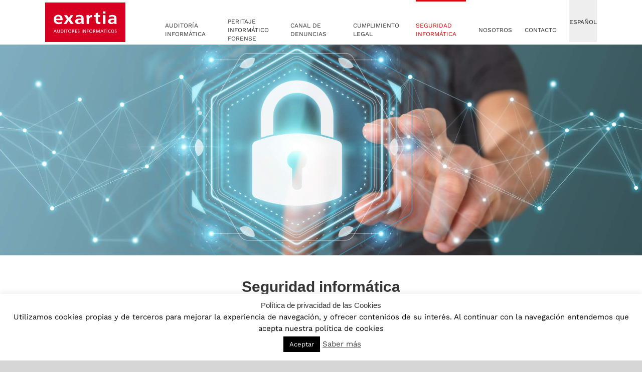

--- FILE ---
content_type: text/html; charset=utf-8
request_url: https://www.google.com/recaptcha/api2/anchor?ar=1&k=6LfqLpIUAAAAAGTn54ZTKtmrb1UOvaqa185zVHoA&co=aHR0cHM6Ly93d3cuZXhhcnRpYS5uZXQ6NDQz&hl=en&v=PoyoqOPhxBO7pBk68S4YbpHZ&size=invisible&anchor-ms=20000&execute-ms=30000&cb=r712syi5btxa
body_size: 48843
content:
<!DOCTYPE HTML><html dir="ltr" lang="en"><head><meta http-equiv="Content-Type" content="text/html; charset=UTF-8">
<meta http-equiv="X-UA-Compatible" content="IE=edge">
<title>reCAPTCHA</title>
<style type="text/css">
/* cyrillic-ext */
@font-face {
  font-family: 'Roboto';
  font-style: normal;
  font-weight: 400;
  font-stretch: 100%;
  src: url(//fonts.gstatic.com/s/roboto/v48/KFO7CnqEu92Fr1ME7kSn66aGLdTylUAMa3GUBHMdazTgWw.woff2) format('woff2');
  unicode-range: U+0460-052F, U+1C80-1C8A, U+20B4, U+2DE0-2DFF, U+A640-A69F, U+FE2E-FE2F;
}
/* cyrillic */
@font-face {
  font-family: 'Roboto';
  font-style: normal;
  font-weight: 400;
  font-stretch: 100%;
  src: url(//fonts.gstatic.com/s/roboto/v48/KFO7CnqEu92Fr1ME7kSn66aGLdTylUAMa3iUBHMdazTgWw.woff2) format('woff2');
  unicode-range: U+0301, U+0400-045F, U+0490-0491, U+04B0-04B1, U+2116;
}
/* greek-ext */
@font-face {
  font-family: 'Roboto';
  font-style: normal;
  font-weight: 400;
  font-stretch: 100%;
  src: url(//fonts.gstatic.com/s/roboto/v48/KFO7CnqEu92Fr1ME7kSn66aGLdTylUAMa3CUBHMdazTgWw.woff2) format('woff2');
  unicode-range: U+1F00-1FFF;
}
/* greek */
@font-face {
  font-family: 'Roboto';
  font-style: normal;
  font-weight: 400;
  font-stretch: 100%;
  src: url(//fonts.gstatic.com/s/roboto/v48/KFO7CnqEu92Fr1ME7kSn66aGLdTylUAMa3-UBHMdazTgWw.woff2) format('woff2');
  unicode-range: U+0370-0377, U+037A-037F, U+0384-038A, U+038C, U+038E-03A1, U+03A3-03FF;
}
/* math */
@font-face {
  font-family: 'Roboto';
  font-style: normal;
  font-weight: 400;
  font-stretch: 100%;
  src: url(//fonts.gstatic.com/s/roboto/v48/KFO7CnqEu92Fr1ME7kSn66aGLdTylUAMawCUBHMdazTgWw.woff2) format('woff2');
  unicode-range: U+0302-0303, U+0305, U+0307-0308, U+0310, U+0312, U+0315, U+031A, U+0326-0327, U+032C, U+032F-0330, U+0332-0333, U+0338, U+033A, U+0346, U+034D, U+0391-03A1, U+03A3-03A9, U+03B1-03C9, U+03D1, U+03D5-03D6, U+03F0-03F1, U+03F4-03F5, U+2016-2017, U+2034-2038, U+203C, U+2040, U+2043, U+2047, U+2050, U+2057, U+205F, U+2070-2071, U+2074-208E, U+2090-209C, U+20D0-20DC, U+20E1, U+20E5-20EF, U+2100-2112, U+2114-2115, U+2117-2121, U+2123-214F, U+2190, U+2192, U+2194-21AE, U+21B0-21E5, U+21F1-21F2, U+21F4-2211, U+2213-2214, U+2216-22FF, U+2308-230B, U+2310, U+2319, U+231C-2321, U+2336-237A, U+237C, U+2395, U+239B-23B7, U+23D0, U+23DC-23E1, U+2474-2475, U+25AF, U+25B3, U+25B7, U+25BD, U+25C1, U+25CA, U+25CC, U+25FB, U+266D-266F, U+27C0-27FF, U+2900-2AFF, U+2B0E-2B11, U+2B30-2B4C, U+2BFE, U+3030, U+FF5B, U+FF5D, U+1D400-1D7FF, U+1EE00-1EEFF;
}
/* symbols */
@font-face {
  font-family: 'Roboto';
  font-style: normal;
  font-weight: 400;
  font-stretch: 100%;
  src: url(//fonts.gstatic.com/s/roboto/v48/KFO7CnqEu92Fr1ME7kSn66aGLdTylUAMaxKUBHMdazTgWw.woff2) format('woff2');
  unicode-range: U+0001-000C, U+000E-001F, U+007F-009F, U+20DD-20E0, U+20E2-20E4, U+2150-218F, U+2190, U+2192, U+2194-2199, U+21AF, U+21E6-21F0, U+21F3, U+2218-2219, U+2299, U+22C4-22C6, U+2300-243F, U+2440-244A, U+2460-24FF, U+25A0-27BF, U+2800-28FF, U+2921-2922, U+2981, U+29BF, U+29EB, U+2B00-2BFF, U+4DC0-4DFF, U+FFF9-FFFB, U+10140-1018E, U+10190-1019C, U+101A0, U+101D0-101FD, U+102E0-102FB, U+10E60-10E7E, U+1D2C0-1D2D3, U+1D2E0-1D37F, U+1F000-1F0FF, U+1F100-1F1AD, U+1F1E6-1F1FF, U+1F30D-1F30F, U+1F315, U+1F31C, U+1F31E, U+1F320-1F32C, U+1F336, U+1F378, U+1F37D, U+1F382, U+1F393-1F39F, U+1F3A7-1F3A8, U+1F3AC-1F3AF, U+1F3C2, U+1F3C4-1F3C6, U+1F3CA-1F3CE, U+1F3D4-1F3E0, U+1F3ED, U+1F3F1-1F3F3, U+1F3F5-1F3F7, U+1F408, U+1F415, U+1F41F, U+1F426, U+1F43F, U+1F441-1F442, U+1F444, U+1F446-1F449, U+1F44C-1F44E, U+1F453, U+1F46A, U+1F47D, U+1F4A3, U+1F4B0, U+1F4B3, U+1F4B9, U+1F4BB, U+1F4BF, U+1F4C8-1F4CB, U+1F4D6, U+1F4DA, U+1F4DF, U+1F4E3-1F4E6, U+1F4EA-1F4ED, U+1F4F7, U+1F4F9-1F4FB, U+1F4FD-1F4FE, U+1F503, U+1F507-1F50B, U+1F50D, U+1F512-1F513, U+1F53E-1F54A, U+1F54F-1F5FA, U+1F610, U+1F650-1F67F, U+1F687, U+1F68D, U+1F691, U+1F694, U+1F698, U+1F6AD, U+1F6B2, U+1F6B9-1F6BA, U+1F6BC, U+1F6C6-1F6CF, U+1F6D3-1F6D7, U+1F6E0-1F6EA, U+1F6F0-1F6F3, U+1F6F7-1F6FC, U+1F700-1F7FF, U+1F800-1F80B, U+1F810-1F847, U+1F850-1F859, U+1F860-1F887, U+1F890-1F8AD, U+1F8B0-1F8BB, U+1F8C0-1F8C1, U+1F900-1F90B, U+1F93B, U+1F946, U+1F984, U+1F996, U+1F9E9, U+1FA00-1FA6F, U+1FA70-1FA7C, U+1FA80-1FA89, U+1FA8F-1FAC6, U+1FACE-1FADC, U+1FADF-1FAE9, U+1FAF0-1FAF8, U+1FB00-1FBFF;
}
/* vietnamese */
@font-face {
  font-family: 'Roboto';
  font-style: normal;
  font-weight: 400;
  font-stretch: 100%;
  src: url(//fonts.gstatic.com/s/roboto/v48/KFO7CnqEu92Fr1ME7kSn66aGLdTylUAMa3OUBHMdazTgWw.woff2) format('woff2');
  unicode-range: U+0102-0103, U+0110-0111, U+0128-0129, U+0168-0169, U+01A0-01A1, U+01AF-01B0, U+0300-0301, U+0303-0304, U+0308-0309, U+0323, U+0329, U+1EA0-1EF9, U+20AB;
}
/* latin-ext */
@font-face {
  font-family: 'Roboto';
  font-style: normal;
  font-weight: 400;
  font-stretch: 100%;
  src: url(//fonts.gstatic.com/s/roboto/v48/KFO7CnqEu92Fr1ME7kSn66aGLdTylUAMa3KUBHMdazTgWw.woff2) format('woff2');
  unicode-range: U+0100-02BA, U+02BD-02C5, U+02C7-02CC, U+02CE-02D7, U+02DD-02FF, U+0304, U+0308, U+0329, U+1D00-1DBF, U+1E00-1E9F, U+1EF2-1EFF, U+2020, U+20A0-20AB, U+20AD-20C0, U+2113, U+2C60-2C7F, U+A720-A7FF;
}
/* latin */
@font-face {
  font-family: 'Roboto';
  font-style: normal;
  font-weight: 400;
  font-stretch: 100%;
  src: url(//fonts.gstatic.com/s/roboto/v48/KFO7CnqEu92Fr1ME7kSn66aGLdTylUAMa3yUBHMdazQ.woff2) format('woff2');
  unicode-range: U+0000-00FF, U+0131, U+0152-0153, U+02BB-02BC, U+02C6, U+02DA, U+02DC, U+0304, U+0308, U+0329, U+2000-206F, U+20AC, U+2122, U+2191, U+2193, U+2212, U+2215, U+FEFF, U+FFFD;
}
/* cyrillic-ext */
@font-face {
  font-family: 'Roboto';
  font-style: normal;
  font-weight: 500;
  font-stretch: 100%;
  src: url(//fonts.gstatic.com/s/roboto/v48/KFO7CnqEu92Fr1ME7kSn66aGLdTylUAMa3GUBHMdazTgWw.woff2) format('woff2');
  unicode-range: U+0460-052F, U+1C80-1C8A, U+20B4, U+2DE0-2DFF, U+A640-A69F, U+FE2E-FE2F;
}
/* cyrillic */
@font-face {
  font-family: 'Roboto';
  font-style: normal;
  font-weight: 500;
  font-stretch: 100%;
  src: url(//fonts.gstatic.com/s/roboto/v48/KFO7CnqEu92Fr1ME7kSn66aGLdTylUAMa3iUBHMdazTgWw.woff2) format('woff2');
  unicode-range: U+0301, U+0400-045F, U+0490-0491, U+04B0-04B1, U+2116;
}
/* greek-ext */
@font-face {
  font-family: 'Roboto';
  font-style: normal;
  font-weight: 500;
  font-stretch: 100%;
  src: url(//fonts.gstatic.com/s/roboto/v48/KFO7CnqEu92Fr1ME7kSn66aGLdTylUAMa3CUBHMdazTgWw.woff2) format('woff2');
  unicode-range: U+1F00-1FFF;
}
/* greek */
@font-face {
  font-family: 'Roboto';
  font-style: normal;
  font-weight: 500;
  font-stretch: 100%;
  src: url(//fonts.gstatic.com/s/roboto/v48/KFO7CnqEu92Fr1ME7kSn66aGLdTylUAMa3-UBHMdazTgWw.woff2) format('woff2');
  unicode-range: U+0370-0377, U+037A-037F, U+0384-038A, U+038C, U+038E-03A1, U+03A3-03FF;
}
/* math */
@font-face {
  font-family: 'Roboto';
  font-style: normal;
  font-weight: 500;
  font-stretch: 100%;
  src: url(//fonts.gstatic.com/s/roboto/v48/KFO7CnqEu92Fr1ME7kSn66aGLdTylUAMawCUBHMdazTgWw.woff2) format('woff2');
  unicode-range: U+0302-0303, U+0305, U+0307-0308, U+0310, U+0312, U+0315, U+031A, U+0326-0327, U+032C, U+032F-0330, U+0332-0333, U+0338, U+033A, U+0346, U+034D, U+0391-03A1, U+03A3-03A9, U+03B1-03C9, U+03D1, U+03D5-03D6, U+03F0-03F1, U+03F4-03F5, U+2016-2017, U+2034-2038, U+203C, U+2040, U+2043, U+2047, U+2050, U+2057, U+205F, U+2070-2071, U+2074-208E, U+2090-209C, U+20D0-20DC, U+20E1, U+20E5-20EF, U+2100-2112, U+2114-2115, U+2117-2121, U+2123-214F, U+2190, U+2192, U+2194-21AE, U+21B0-21E5, U+21F1-21F2, U+21F4-2211, U+2213-2214, U+2216-22FF, U+2308-230B, U+2310, U+2319, U+231C-2321, U+2336-237A, U+237C, U+2395, U+239B-23B7, U+23D0, U+23DC-23E1, U+2474-2475, U+25AF, U+25B3, U+25B7, U+25BD, U+25C1, U+25CA, U+25CC, U+25FB, U+266D-266F, U+27C0-27FF, U+2900-2AFF, U+2B0E-2B11, U+2B30-2B4C, U+2BFE, U+3030, U+FF5B, U+FF5D, U+1D400-1D7FF, U+1EE00-1EEFF;
}
/* symbols */
@font-face {
  font-family: 'Roboto';
  font-style: normal;
  font-weight: 500;
  font-stretch: 100%;
  src: url(//fonts.gstatic.com/s/roboto/v48/KFO7CnqEu92Fr1ME7kSn66aGLdTylUAMaxKUBHMdazTgWw.woff2) format('woff2');
  unicode-range: U+0001-000C, U+000E-001F, U+007F-009F, U+20DD-20E0, U+20E2-20E4, U+2150-218F, U+2190, U+2192, U+2194-2199, U+21AF, U+21E6-21F0, U+21F3, U+2218-2219, U+2299, U+22C4-22C6, U+2300-243F, U+2440-244A, U+2460-24FF, U+25A0-27BF, U+2800-28FF, U+2921-2922, U+2981, U+29BF, U+29EB, U+2B00-2BFF, U+4DC0-4DFF, U+FFF9-FFFB, U+10140-1018E, U+10190-1019C, U+101A0, U+101D0-101FD, U+102E0-102FB, U+10E60-10E7E, U+1D2C0-1D2D3, U+1D2E0-1D37F, U+1F000-1F0FF, U+1F100-1F1AD, U+1F1E6-1F1FF, U+1F30D-1F30F, U+1F315, U+1F31C, U+1F31E, U+1F320-1F32C, U+1F336, U+1F378, U+1F37D, U+1F382, U+1F393-1F39F, U+1F3A7-1F3A8, U+1F3AC-1F3AF, U+1F3C2, U+1F3C4-1F3C6, U+1F3CA-1F3CE, U+1F3D4-1F3E0, U+1F3ED, U+1F3F1-1F3F3, U+1F3F5-1F3F7, U+1F408, U+1F415, U+1F41F, U+1F426, U+1F43F, U+1F441-1F442, U+1F444, U+1F446-1F449, U+1F44C-1F44E, U+1F453, U+1F46A, U+1F47D, U+1F4A3, U+1F4B0, U+1F4B3, U+1F4B9, U+1F4BB, U+1F4BF, U+1F4C8-1F4CB, U+1F4D6, U+1F4DA, U+1F4DF, U+1F4E3-1F4E6, U+1F4EA-1F4ED, U+1F4F7, U+1F4F9-1F4FB, U+1F4FD-1F4FE, U+1F503, U+1F507-1F50B, U+1F50D, U+1F512-1F513, U+1F53E-1F54A, U+1F54F-1F5FA, U+1F610, U+1F650-1F67F, U+1F687, U+1F68D, U+1F691, U+1F694, U+1F698, U+1F6AD, U+1F6B2, U+1F6B9-1F6BA, U+1F6BC, U+1F6C6-1F6CF, U+1F6D3-1F6D7, U+1F6E0-1F6EA, U+1F6F0-1F6F3, U+1F6F7-1F6FC, U+1F700-1F7FF, U+1F800-1F80B, U+1F810-1F847, U+1F850-1F859, U+1F860-1F887, U+1F890-1F8AD, U+1F8B0-1F8BB, U+1F8C0-1F8C1, U+1F900-1F90B, U+1F93B, U+1F946, U+1F984, U+1F996, U+1F9E9, U+1FA00-1FA6F, U+1FA70-1FA7C, U+1FA80-1FA89, U+1FA8F-1FAC6, U+1FACE-1FADC, U+1FADF-1FAE9, U+1FAF0-1FAF8, U+1FB00-1FBFF;
}
/* vietnamese */
@font-face {
  font-family: 'Roboto';
  font-style: normal;
  font-weight: 500;
  font-stretch: 100%;
  src: url(//fonts.gstatic.com/s/roboto/v48/KFO7CnqEu92Fr1ME7kSn66aGLdTylUAMa3OUBHMdazTgWw.woff2) format('woff2');
  unicode-range: U+0102-0103, U+0110-0111, U+0128-0129, U+0168-0169, U+01A0-01A1, U+01AF-01B0, U+0300-0301, U+0303-0304, U+0308-0309, U+0323, U+0329, U+1EA0-1EF9, U+20AB;
}
/* latin-ext */
@font-face {
  font-family: 'Roboto';
  font-style: normal;
  font-weight: 500;
  font-stretch: 100%;
  src: url(//fonts.gstatic.com/s/roboto/v48/KFO7CnqEu92Fr1ME7kSn66aGLdTylUAMa3KUBHMdazTgWw.woff2) format('woff2');
  unicode-range: U+0100-02BA, U+02BD-02C5, U+02C7-02CC, U+02CE-02D7, U+02DD-02FF, U+0304, U+0308, U+0329, U+1D00-1DBF, U+1E00-1E9F, U+1EF2-1EFF, U+2020, U+20A0-20AB, U+20AD-20C0, U+2113, U+2C60-2C7F, U+A720-A7FF;
}
/* latin */
@font-face {
  font-family: 'Roboto';
  font-style: normal;
  font-weight: 500;
  font-stretch: 100%;
  src: url(//fonts.gstatic.com/s/roboto/v48/KFO7CnqEu92Fr1ME7kSn66aGLdTylUAMa3yUBHMdazQ.woff2) format('woff2');
  unicode-range: U+0000-00FF, U+0131, U+0152-0153, U+02BB-02BC, U+02C6, U+02DA, U+02DC, U+0304, U+0308, U+0329, U+2000-206F, U+20AC, U+2122, U+2191, U+2193, U+2212, U+2215, U+FEFF, U+FFFD;
}
/* cyrillic-ext */
@font-face {
  font-family: 'Roboto';
  font-style: normal;
  font-weight: 900;
  font-stretch: 100%;
  src: url(//fonts.gstatic.com/s/roboto/v48/KFO7CnqEu92Fr1ME7kSn66aGLdTylUAMa3GUBHMdazTgWw.woff2) format('woff2');
  unicode-range: U+0460-052F, U+1C80-1C8A, U+20B4, U+2DE0-2DFF, U+A640-A69F, U+FE2E-FE2F;
}
/* cyrillic */
@font-face {
  font-family: 'Roboto';
  font-style: normal;
  font-weight: 900;
  font-stretch: 100%;
  src: url(//fonts.gstatic.com/s/roboto/v48/KFO7CnqEu92Fr1ME7kSn66aGLdTylUAMa3iUBHMdazTgWw.woff2) format('woff2');
  unicode-range: U+0301, U+0400-045F, U+0490-0491, U+04B0-04B1, U+2116;
}
/* greek-ext */
@font-face {
  font-family: 'Roboto';
  font-style: normal;
  font-weight: 900;
  font-stretch: 100%;
  src: url(//fonts.gstatic.com/s/roboto/v48/KFO7CnqEu92Fr1ME7kSn66aGLdTylUAMa3CUBHMdazTgWw.woff2) format('woff2');
  unicode-range: U+1F00-1FFF;
}
/* greek */
@font-face {
  font-family: 'Roboto';
  font-style: normal;
  font-weight: 900;
  font-stretch: 100%;
  src: url(//fonts.gstatic.com/s/roboto/v48/KFO7CnqEu92Fr1ME7kSn66aGLdTylUAMa3-UBHMdazTgWw.woff2) format('woff2');
  unicode-range: U+0370-0377, U+037A-037F, U+0384-038A, U+038C, U+038E-03A1, U+03A3-03FF;
}
/* math */
@font-face {
  font-family: 'Roboto';
  font-style: normal;
  font-weight: 900;
  font-stretch: 100%;
  src: url(//fonts.gstatic.com/s/roboto/v48/KFO7CnqEu92Fr1ME7kSn66aGLdTylUAMawCUBHMdazTgWw.woff2) format('woff2');
  unicode-range: U+0302-0303, U+0305, U+0307-0308, U+0310, U+0312, U+0315, U+031A, U+0326-0327, U+032C, U+032F-0330, U+0332-0333, U+0338, U+033A, U+0346, U+034D, U+0391-03A1, U+03A3-03A9, U+03B1-03C9, U+03D1, U+03D5-03D6, U+03F0-03F1, U+03F4-03F5, U+2016-2017, U+2034-2038, U+203C, U+2040, U+2043, U+2047, U+2050, U+2057, U+205F, U+2070-2071, U+2074-208E, U+2090-209C, U+20D0-20DC, U+20E1, U+20E5-20EF, U+2100-2112, U+2114-2115, U+2117-2121, U+2123-214F, U+2190, U+2192, U+2194-21AE, U+21B0-21E5, U+21F1-21F2, U+21F4-2211, U+2213-2214, U+2216-22FF, U+2308-230B, U+2310, U+2319, U+231C-2321, U+2336-237A, U+237C, U+2395, U+239B-23B7, U+23D0, U+23DC-23E1, U+2474-2475, U+25AF, U+25B3, U+25B7, U+25BD, U+25C1, U+25CA, U+25CC, U+25FB, U+266D-266F, U+27C0-27FF, U+2900-2AFF, U+2B0E-2B11, U+2B30-2B4C, U+2BFE, U+3030, U+FF5B, U+FF5D, U+1D400-1D7FF, U+1EE00-1EEFF;
}
/* symbols */
@font-face {
  font-family: 'Roboto';
  font-style: normal;
  font-weight: 900;
  font-stretch: 100%;
  src: url(//fonts.gstatic.com/s/roboto/v48/KFO7CnqEu92Fr1ME7kSn66aGLdTylUAMaxKUBHMdazTgWw.woff2) format('woff2');
  unicode-range: U+0001-000C, U+000E-001F, U+007F-009F, U+20DD-20E0, U+20E2-20E4, U+2150-218F, U+2190, U+2192, U+2194-2199, U+21AF, U+21E6-21F0, U+21F3, U+2218-2219, U+2299, U+22C4-22C6, U+2300-243F, U+2440-244A, U+2460-24FF, U+25A0-27BF, U+2800-28FF, U+2921-2922, U+2981, U+29BF, U+29EB, U+2B00-2BFF, U+4DC0-4DFF, U+FFF9-FFFB, U+10140-1018E, U+10190-1019C, U+101A0, U+101D0-101FD, U+102E0-102FB, U+10E60-10E7E, U+1D2C0-1D2D3, U+1D2E0-1D37F, U+1F000-1F0FF, U+1F100-1F1AD, U+1F1E6-1F1FF, U+1F30D-1F30F, U+1F315, U+1F31C, U+1F31E, U+1F320-1F32C, U+1F336, U+1F378, U+1F37D, U+1F382, U+1F393-1F39F, U+1F3A7-1F3A8, U+1F3AC-1F3AF, U+1F3C2, U+1F3C4-1F3C6, U+1F3CA-1F3CE, U+1F3D4-1F3E0, U+1F3ED, U+1F3F1-1F3F3, U+1F3F5-1F3F7, U+1F408, U+1F415, U+1F41F, U+1F426, U+1F43F, U+1F441-1F442, U+1F444, U+1F446-1F449, U+1F44C-1F44E, U+1F453, U+1F46A, U+1F47D, U+1F4A3, U+1F4B0, U+1F4B3, U+1F4B9, U+1F4BB, U+1F4BF, U+1F4C8-1F4CB, U+1F4D6, U+1F4DA, U+1F4DF, U+1F4E3-1F4E6, U+1F4EA-1F4ED, U+1F4F7, U+1F4F9-1F4FB, U+1F4FD-1F4FE, U+1F503, U+1F507-1F50B, U+1F50D, U+1F512-1F513, U+1F53E-1F54A, U+1F54F-1F5FA, U+1F610, U+1F650-1F67F, U+1F687, U+1F68D, U+1F691, U+1F694, U+1F698, U+1F6AD, U+1F6B2, U+1F6B9-1F6BA, U+1F6BC, U+1F6C6-1F6CF, U+1F6D3-1F6D7, U+1F6E0-1F6EA, U+1F6F0-1F6F3, U+1F6F7-1F6FC, U+1F700-1F7FF, U+1F800-1F80B, U+1F810-1F847, U+1F850-1F859, U+1F860-1F887, U+1F890-1F8AD, U+1F8B0-1F8BB, U+1F8C0-1F8C1, U+1F900-1F90B, U+1F93B, U+1F946, U+1F984, U+1F996, U+1F9E9, U+1FA00-1FA6F, U+1FA70-1FA7C, U+1FA80-1FA89, U+1FA8F-1FAC6, U+1FACE-1FADC, U+1FADF-1FAE9, U+1FAF0-1FAF8, U+1FB00-1FBFF;
}
/* vietnamese */
@font-face {
  font-family: 'Roboto';
  font-style: normal;
  font-weight: 900;
  font-stretch: 100%;
  src: url(//fonts.gstatic.com/s/roboto/v48/KFO7CnqEu92Fr1ME7kSn66aGLdTylUAMa3OUBHMdazTgWw.woff2) format('woff2');
  unicode-range: U+0102-0103, U+0110-0111, U+0128-0129, U+0168-0169, U+01A0-01A1, U+01AF-01B0, U+0300-0301, U+0303-0304, U+0308-0309, U+0323, U+0329, U+1EA0-1EF9, U+20AB;
}
/* latin-ext */
@font-face {
  font-family: 'Roboto';
  font-style: normal;
  font-weight: 900;
  font-stretch: 100%;
  src: url(//fonts.gstatic.com/s/roboto/v48/KFO7CnqEu92Fr1ME7kSn66aGLdTylUAMa3KUBHMdazTgWw.woff2) format('woff2');
  unicode-range: U+0100-02BA, U+02BD-02C5, U+02C7-02CC, U+02CE-02D7, U+02DD-02FF, U+0304, U+0308, U+0329, U+1D00-1DBF, U+1E00-1E9F, U+1EF2-1EFF, U+2020, U+20A0-20AB, U+20AD-20C0, U+2113, U+2C60-2C7F, U+A720-A7FF;
}
/* latin */
@font-face {
  font-family: 'Roboto';
  font-style: normal;
  font-weight: 900;
  font-stretch: 100%;
  src: url(//fonts.gstatic.com/s/roboto/v48/KFO7CnqEu92Fr1ME7kSn66aGLdTylUAMa3yUBHMdazQ.woff2) format('woff2');
  unicode-range: U+0000-00FF, U+0131, U+0152-0153, U+02BB-02BC, U+02C6, U+02DA, U+02DC, U+0304, U+0308, U+0329, U+2000-206F, U+20AC, U+2122, U+2191, U+2193, U+2212, U+2215, U+FEFF, U+FFFD;
}

</style>
<link rel="stylesheet" type="text/css" href="https://www.gstatic.com/recaptcha/releases/PoyoqOPhxBO7pBk68S4YbpHZ/styles__ltr.css">
<script nonce="qofjsXF8BoLr68kYsUnqBw" type="text/javascript">window['__recaptcha_api'] = 'https://www.google.com/recaptcha/api2/';</script>
<script type="text/javascript" src="https://www.gstatic.com/recaptcha/releases/PoyoqOPhxBO7pBk68S4YbpHZ/recaptcha__en.js" nonce="qofjsXF8BoLr68kYsUnqBw">
      
    </script></head>
<body><div id="rc-anchor-alert" class="rc-anchor-alert"></div>
<input type="hidden" id="recaptcha-token" value="[base64]">
<script type="text/javascript" nonce="qofjsXF8BoLr68kYsUnqBw">
      recaptcha.anchor.Main.init("[\x22ainput\x22,[\x22bgdata\x22,\x22\x22,\[base64]/[base64]/[base64]/ZyhXLGgpOnEoW04sMjEsbF0sVywwKSxoKSxmYWxzZSxmYWxzZSl9Y2F0Y2goayl7RygzNTgsVyk/[base64]/[base64]/[base64]/[base64]/[base64]/[base64]/[base64]/bmV3IEJbT10oRFswXSk6dz09Mj9uZXcgQltPXShEWzBdLERbMV0pOnc9PTM/bmV3IEJbT10oRFswXSxEWzFdLERbMl0pOnc9PTQ/[base64]/[base64]/[base64]/[base64]/[base64]\\u003d\x22,\[base64]\\u003d\x22,\x22YsOUwogzQHzCnsOrwo7CiX/DpsOSw4DCkcKCb2RMaxjCjyTClsK7HTjDhh7DoxbDuMO3w6RCwohMw53CjMK6wpLCusK9clzDtsKQw519KBw5wogmJMO1P8KhOMKIwoRQwq/Dl8O5w5ZNW8KuwqfDqS0SwoXDk8OceMKewrQ7TsOvd8KcOcO0ccOfw6DDnE7DpsKdDsKHVxPCnh/DllkBwpl2w7nDoGzCqE3CscKPXcOIRQvDq8OxJ8KKXMOsHxzCkMOSwrjDoldfOcOhHsKFw7rDgDPDmMOvwo3CgMKjVsK/w4TChMOGw7HDvB4YAMKlfMO2Hgg2eMO8TBfDuSLDhcKJRsKJSsKVwqDCkMKvBBDCisKxwpbClSFKw7vCs1A/d8O0Xy5jwqnDrgXDhMKWw6XCqsOfw6g4JsOPwq3CvcKmLsOmwr82wqXDlsKKwo7CksKDDhUCwpRwfHjDsEDCvkzCtiDDumXDtcOATj4xw6bCon/DmEIlWDfCj8OoKMOjwr/CvsKzLsOJw73DgMOLw4hDeF0mRG8iVQ8Iw7PDjcOUwr/DonQiUQ4HwoDCqDR0XcOfbVpsZMO6OV0+VjDCicOtwoYRPXnDknbDlVvCqMOOVcOJw7MLdMO0w7jDpm/[base64]/[base64]/wq4Lf19dwrbCuwFuw4dUw7PCr8Kbw7fDv8OGK1Y2wrN/wqBQO8KbeEHCiwnClgtjw4vCosKMOMK4fHp1wr1Vwq3Crz8JZiMSOSR1wqDCn8KAGcOuwrDCncKzBBspFgtZGHXDgRPDjMO8XWnChMOeLMK2RcOZw60aw7QpwrbCvklYMsOZwqEXbMOAw5DCrsOSDsOhYxbCsMKsITLChsOsOcO+w5bDgn7CkMOVw5DDq1TCgwDChm/Dtzkmwo4Uw5YadcOhwrYKSBBxwpzDmDLDo8OtZcKuEFbDscK/w7nCt2cdwqkYe8Otw70Qw5xFIMKhYMOmwpt2GnMKBcOPw4dLbMKcw4TCqsOtNsKjFcOrwo3CqGAaLxIGw75hTFbDohzDomNrwqjDoUxwQsODw5DDrcO3woJ3w7zCvVFQHsKPT8KTwptKw6zDssOgwp/DpMKTw4jCjsKcU0PClQRST8K2HXtSVMO6YcKYwrfDgsOAQyvCllzDtTjClitZwoVxw5k3MsOLwonDs2gkNGpSw7UeCBcQwrvCrnlFw4g8w5VtwrBfOMODJGEpwr3DtG/Cu8O4wozCtsOVw5BHChHCqHohw7TCocObwrkXwqg4wpfDhGfDj2PCksO5RsKSwo4/SzRVQcOAS8KcXhB2IyJ7acO0NMOKesOow7FGIxR2wqLCh8OGbMOYB8OFwrHDr8KLw7LCpH/Dp2gtX8OSZcKMPcOSI8OfIsKrw78FwoBGw4jDvcK0UQB6SMKRw4rCklvDjWBSKsKaDTksJm3DpHsvLBzDvwjDmcOkwojCpF1kwqXCi2Q8Rk9+bMOdwqoOw6Niw6hnI0fCgHg5wrhdan/Cij7DsDPDksO/w4TCnyREEMOnwoHDi8OnD3lVampZwr0KNsOVwqrCuXFEwpB1bR8+w6pRw7jCmnsBQnNvw6B2RMOEVcKtwqzDu8K7w4Ehw5vClgbDk8OrwpYCO8K6wopNw5FBDmRhw4lZRMKFIDLDj8KyBsOkdMKqLcO2OMOtVjHCrcO4DcObw5c/NxkwwoTCuB/[base64]/wodnwoLDpMKuC0nCrcOeAG5zwoF5WSTDkVjDgEzDsE/Cqk9Jw4olw7d2w5Rhwr0KwoLCtsOtVcK2C8OVwqnCtsK6w5dxUsKXCyjChsKRw7fCsMKJwp0ZHmnCmlPDrsOSLz8nw6PDhsOMPw/CnF7DixZNwo7Ci8OLfhpsbkMVwqgow7zCph4/w6dUXMKXwo8kw7MJw43DpjISwrw/[base64]/w5bDo8Kww59vMnUxw4Z8CcKEwr1tw40wAcKlAhvDicKEw7rDvcOiwrDDlCZcw44OLsOMw4vDjRPCs8OpL8O8w6lTw6MKw6dlwqB0aWnDiGkrw4kJb8O8w71SF8KYWcOvPBtEw5jDmyzCk3/[base64]/DnBBVw4bCh8K8w63ChcOuwrh7YcO1JVUEXMKYeA0VaQU5w6jDgx1PwpZMwq1Hw4bDqSxpwr3DvRIywoMswqRzaX/DlcKVwqV9w4hfPxpZw6xMw53CucKXBSljDjHDr13CgsKOwrvDrBYNw4ccw6/DrSzDrsKpw5PChWdHw5dkw4oafMK/wo7DgxvDs10ZWWBtw7vCjWfDhXTCqFB8woXClnXCgHsswqp8wq3CvkPCm8KKacOQwqXDrcOqwrEUNiwqw4BtDsOuwr/CrGrDo8Kpw5U9wpPCu8Kcw7PCiSYdwo/DpnIYNcKKLApjw6DDgsO/w6nCiC9BYMOzAMOuw4JFcsOiF3NYwqFmacKFw7hzw4QDw5fCt0IXw5/DtMKKw7vCgcOkBHsOMMKyNhPDgzDDuEMew6fDoMKxwo/CuTXDlsOkehjDiMKcwo3CjMOYVgzCsmfCkXUhwoXCk8OiOMKNUMOYw4pHwpnCn8OIwocpwqLCtsKFw6PDgg/Cu28JR8Opwo5NPUrCscOMw7rCh8OPw7HCnkfCkMKCw7rChjTCuMK9w5XCncOgw48vMl8XHcOGwr9CwrN6MsONFjsve8KuC3fCg8KDCMKKwozCtjXCvRVUbUlWw7zDmA87e1vDt8KDEj7CjcOYw5d1Zi/CggjCjsOIw7ghwr/DjsOuRFrCmMOaw7ZRdcKuwqXCs8Kxbj44WlbDoXcCwrxSJ8KQCsOFwowNw5kjw4zCpMOFD8KIw6RAw4zCksODwrp8w53CmUPDvMOBF311wqnDr2diM8O5TcKVwofDrsOPw4HDs0/[base64]/CmMOrJcOAw6bDsG1/w5E9w6YdwprDr8K6wqBnNEvDsDfCszLCocKlCcOBwoEgwr7Dh8KRfljCtG/CgTDCoHbDocK5fsObbcKXTX3DmsKBw6DCgcOucMKkwqHDusOjcsKyMcKhKsKTw7gAQ8OYEcK5w4zCq8KewpIIwod9wrkAw4MXw57DsMKnw6/DlsKcSCdzCgtNM0Rowo1bw7vDlsO3wqjCtG/CgcObVBsDwohVFEEtw4VzThXDvj/[base64]/[base64]/Bm7CnVU+AMKWY8K+Bz/CmhPCrSPDgH9rIcKOwoDCqWFWFm8OdkFzAW1Kw5kgMgTDknrDjcKLw4vCo3MYbXzDozQBJyTCkcK0wrU/dMKcCicIwoMUaWpAw5TDnMO2w6PCphsNwoxvAwwWwp0kw6DChyMOwrN6IMKvwqHCkMOWw74Vw5xlCsOlwoTDl8KvYsO/wqrCuVnDuQ7CjMOIwqLCmhwuEFNJwqfDgA3Dl8KmNTDCsB5Fw5LDvybCgncew6tZwofDhMOhwpl1wpfDvyTDlMOAwogfOQkBwrcNDsKzw4TCiWnDomvCllrCksOkw74/wq/[base64]/YsKxwpnDrUd0EsKEGcK7SS/Ct2PDtVDDg10zW0jCvG4zworDsgDCj1RDBsONw6/DsMOAw5/CrRxkX8KGETgDwrRLw7LCkSPCi8K3wp8bwo/[base64]/DvsOlNMOdwpEMZMKCYcK4w5/Crm0bJD/CmkbDnl7DtcKEw5bDnMOHwo58w5QvZhjCtiDClFHDmjnDscOEw7wsS8Orw5BORMOSLcK2JcKCw4TCoMKTwpxzwoZSw4nDjm4aw6IawrXDtQN+YsOtRsOTw5/Dr8OHVDIXwq/DijJTfjVvDTPDrcKbc8K9RAwtWcKtcsK6wq/Cj8Oxw4zDhMO1SDTChMOGdcOsw77DhMOGJxrDs2QcwovDrcK3X3fCr8Omwq/DskvCtcOYLsO4XcO+RcKKw6HCosK5FMKRwrkiw6NkJMKzwrkcwqw+WXpQw6Bhw4XDnMO5wo1Vwr/[base64]/ShduY1fDuAo9w79FUTPCnkTCvcONwr4Mw4dkwqJsWsORwqVCNcKKwrM8WjAAw6bDvsO/IsOBRT8+woNOaMKMw7RWNwl/w4nDo8Khw4E5UTrCncOXL8KCwr7CpcKxw6vCjBrCqMK/AX7DtVHCpnXDjSVHO8KvwpnCvAbCv3kCXjPDrzwZw7/DvsKXA3Ilw5F5wqE0wqTDh8Oyw6whwpIMwrXDhMKPFcO2ecKZYsKqwpzCgcO1wqZ4ecOQRjBjw73DtsKId2UjWmZ/PxQ7w7TCl3Y1EBkmEGHDkRPDowPCr0RPwq3DrWpUw4nCkHjCrMOBw7goKQ4iQMO4HkDCqMKuwpJuVBDCpC5yw4XDisK6ecKtOyzDqgQSw7pEwo8rM8OELcKPwrjCosOLwoIhLCRnLUfDlCDDgz/CtMOcwoYCSsO5wq7DiVsNZnXDoEjDqsKYw5/[base64]/[base64]/CrMOMwoNfw6LDuCnDhMKUX8OrwrrDgcO/w4FFwpp7w5fDqMKZwrpqwop6w7bDsMO4JMOBWcO1EWVMMMO0woDCj8O7HMKLw7zDkHLDqMKnTCfDvMOUJydYwplxecKzZsOIP8OyGsKQwr7CswoHwrQjw4grwqkbw6vCgMKNwrLDmmzCi17DgHoNa8OofcKFwoJ/[base64]/w58fw6Nuw6/DkBvDpcK7w4JLw6Nbw4NSwpl+EsK9N2DDmMOww7HDocOeYsOew43DpWpRUMOiNyzDuHd/BMOaCMO2wqVpTn8IwpFzwqfDjMK5akbCr8OBcsKjX8OOw5rCjQRJdcKNwrdUPHvCiBPCgjTCrsOGwoFWWVDDp8KZw6/DqzJcYsOHw5bDkcKYXmrDi8OWwpUeFGlZw7oYw7TCmcOPMsOOw7fCgMKnw4U6w5NGwroWw7PDh8KnFMOVbFnCpsKib2IYGUzClR1vUAfCq8KtSMOowqoOw5l2w7Rdw5DCqsKPwop1w7TDosKOwoh9w6PDksOHwoIbFsOkB8OARcOiOn8rCxXCrsOHL8Kgw6/DjsKxw6rCokMNwpTCqUQzMlPClVDDmVzCkMOEQzbCqsKfECk9wqDCjcOowrttUcKsw54Dw4QkwoEQFTpCNcKtw7J1w5zCgRnDj8KWGwLChhTDkcKRwrBmYG5EOh/CscOZXcK8f8KWb8OMw4dCwobCscOmLMOdw4NfOMOdR3jDtjwawrrDrMO1w5Qtw5vCosKmw6YKesKYR8KpEMK0VsO9BzbDlT9rw6JKwoLDpiVYwr/DqMO6wrnCqRhSVMOawoJFEGkCwopAwrxgeMKcdcKrworDuBsOHcK8T1nDk0Yow652cnTCtcK1w60qwqjCp8KnD3IhwpN2RDNOwrd8HsOOwpJpb8OPw5HCpV5gwr/DhcOTw4wVcSJYP8ObdzV2wp9gasOUw5bCpsKtw5EVwqzDtHJtwpUPwpBZcR83MMO0OB/DrTXCvsO4w5sTwoJqw5JfIn95HMKYBQDCqMO6TMO5PmZ+eSrDnFECwqDDqX9CBsKzw7JOwpJuw4UZwqNKIEZIR8OdbsOnw6BYwox+wrDDjcKfE8KZwpEcAi4icMKFwr1RACMoSiFhwpnDtsOTDsKQYcONEi/CjRPDpsOiB8K0anB3w6jCq8OVScKnw4cRd8KkC1bCmsO4w5rCs0vCsx1Lw4HCpsKLw4E/b0s1F8K7CyzCuB7CsmAZwpvDrcOow5XDvAfDmyFRPUZ/R8KSwq0GH8Oew5N+wpxWBMKSwpLDicOpw601w47CvQNBFR3Cj8ONw6pkecKkw5fDocKLw4zCuBUMwoJ/THEmQ3IPw4FowqQ3w5VZIMKKEcO/w4DDvGxDY8Onw7TDicOBFHR7w6HCt3fDglbDkzXCmcKLKiIeM8OUd8Kww7Vjw4DDmkbCgsOnwqnCmsORw4NTe2ZsK8O5aQ/Cj8OpBTspw509wpTDq8O/w53Cu8ODwoPCl29nw6PCksK8wolQwpHDvgIywp/Cv8Kyw4JwwpkMKcK5IMOLwqvDpmpmBwR9wpfDkMKVwrfCqnXDkE7DuTbCnHnCgArDp3AdwqUzAGLCo8KGw6zDl8O9wqFkQm/CtcK5wozDoktAecKuw5PCsWNVwrFqWksSw5p5ek7DmG0qw4IPLlRAwoPChkMswrZFNsOrewPCvFjCn8OTw6bDkcKAdsOswpo+wr3CpMKawrd+MMO9wr/ChsK1IsKRf1nDusOVAgzDmWs8OcKNwqjDhsOnFsKiNsKvwr7CkBzDhEvDhUfCoRjDmcKEOSgMwpZ1wrTDhsOhAHXDuyLDjno1wr/[base64]/w7LDi0HDsMOJw7AZbsOEClbDpsOxWw89ThpxwpR7wp9LXEzDu8ONZU3DscKLcFk8w41bBcOTw73CjyXCiU7CpiXDtMK7wr7CrcOjVsK7TmHDgXFMw5xWU8O8w7lvw5oNCcOgNhPDrMK3TMKWw6LDqMKOREcUIsK9wrDDpk94wozChWPDncOqIMO6KRXClAvDnn/CpsOMOSHDoBIGw5N7IxsJB8Oww7Y5JsO/w5vDo3bDj0zCrsKwwrrCoiZ7wo/[base64]/Dl3XDtMOEZsOGwqvCoVDCn2lpa8ONEzlpEcOvw5Nsw4YxwqLCvcK1MAVfw4rCii7DqsKfXCZww5HCrT/CgcO/[base64]/w5Y/w5TCjm/DrcOcw6pZTn5Fw5lYw4huw4fDsjvCmcOQw504wr8Pw7/[base64]/CiQwDw6RXw7dpacO3LG4td8Kqw7bDmsKOw5fDqEFnwqgEQsKxYMOFQEzDmmdgw7BMB3PDtRjCscOfw5DCoglcYT3DoTZvOsOxwotGdRc3UHNVSGZ6N3nCplHCpcKtCxPDowzDjwLCoyvDkCrDrgPCiw/Dm8O3KsKbFkjDtsOPdUoXQQVdYGPCrWMzUjtVbMKbw5DDoMOJfsOBY8OSbcKGejZXUn9gwpfCr8OvP0pBw5zDpAfClsOjw5zCqV/Cv1pHw65swpweBMKRwrDDonASwqrDkFLCksKfLsOlw547G8KJBXU+BsK7wrl5wp/DowLDqMOrw7bDp8Kiwocsw6/CpVDDscKaNsKdw6/CkMKSwrjCrnXDpn9laVPClXI3w6Q0wqXCpz7DrsOuwonDqhFfaMKJwovClsO3XcKmwoNEw43Di8Oewq3DusOewqTDmMO4GCN+SRAJw5xVCMOBPsKLXARFVR5cw5rDu8Opwrh5wrjDiholwqA1wq7ClRbCjhdCwo/DhA7CnMO/QSxCIizCvMK9UMOiwqonfsKjwo/[base64]/DulZsOyFvL8OLdSkbw4BJHsO0w69awrZ5VSUtw6Uow6rDtsOIFcO5wrDCo3rCjEd/GHnDvcOzGh9gwojCgAPCiMOSwoExEmzDtcO6KT7CucOVBSkELMOuLMO6w5QYGFrDiMOhwq3DiDjCo8OrPsKBa8KgZsO9fCoDOcKHwrPDqUoowocmVX3Dmy/DnC/CjsOPCTE8w43DvcOCwrPDvsK4wro+woIMw4QAw6J0wqAEwp7DosKKw7J8wrRKRVDCuMK2wpcjwqt0w5tHMMOuFMKnw7nClcOVw403LU7DnMOzw5/Cp0rDksKJw7/CucOGwpIhX8OsScKzKcOTXsK0wpQfRcO+TDV1w7TDhB0zw6RIw5PDtAXDgMOhX8OMFSnDi8Ocw5zCkDIFwrAbBEM9w7YIAcKONMOBwoFKGxojwohGOl3Cq2N/MsOSUS1ta8Ogw6vDtgxVScKLb8KqFsOMEz/[base64]/Do8OiwpXCrn0zPQzCiMK2wpZhCH1+PsKPSgptw5suwrQnQnPDgMOWK8OCwos3w4Zhwr8Hw7dLwrcpw7bCplzCnHw5RMOOAjkXZ8OUIMOjDgnCqi8BMV1FECwOJMKGwrtRw5cKwr/DncKhIMK9LsOTw7jCnMObUFbDgMKdw4fDlQAuwpg0w7HDqcKPPMKxFsKEMA05wrRgTcOHD3AfwpfDuBzDq3hDwp9ICRPDosKyAHJLIh/DsMOIwoM9B8KJw4nDmsOSw4HDjAUeWWHCi8KHwrzDm1h/[base64]/DsKJw4zCmsOLZMKdwovDth/CtgfChmzDtsKLNxwswpQsXmwDw6PCoU4kRRzCjcKPOcKxF3fDvMOyacO7fMKobWjCoWbCssK5Ogh3Q8KNT8KPw67DoT3DrmsZwq/Du8OlZsOjw73CgFfCk8Ojw4LDrcOaCsKqwrDDhzZgw4ZML8KHw6fDhntsTDfDpClXw5fCqsKmesO3w7DDh8KKUsKYw7RrFsONT8K0GcKXJ24ywrFHwqptw5ECwrHDoEZ0wrZ3f2jCp3gdwoDCh8O6LQVCUntyABnDkcO/wrPDnwF1w6oOFhpoQUh9wqs7Y10sN3IKBHPCiTFcw5TDny/CoMOow67CiGdrDGAUwq7DmFHCisO0wrVDw51lw5nDp8KSwpEDSBrDncKbwro4w4pXw7XDrsKAw4zDpTIUZWAtw7llFC0mUh7CuMK7wrVzVXJoVmEawonCq2bDqGTDqRDCpxDDrsK1HGoKw5PCuARaw6XCsMOnDzXDtsO/d8KtwpUzRcK0w6JmNRDCslDDuFTDsW5owp5+w6Egd8K/w4URwrgbAjlDw7HCjmvCn10Lw6Y6YhnCk8OMahZXw640WcOeEcOQwqXDmcOOW3lnwoUHw7kmDcOfw709OcKawp9RdsKHwphHacOowrslAsKPOMOYCsKHCsOSdsOOYS7CusOtw5xqwr7DphPCjGHCvsKMwo4ZP3k2L0XCt8OTwp/DiiTCtcK3JsK8GCwlQMK1w4B7QcOPwo0eGMO1woBjaMOeNMOyw7EGPMKbJcOtwqbCo0pwwos1c1vCpG/Cs8K5w6zDqXguXy7Dr8Obw50Tw4PCksKKw7DDvUrDrww/[base64]/DmArDnBzCpMOXZwXCn8OTw4TDh2bCpsOPwqTDrkRsw4TDm8OdARo/wqUQw5NcCDvCpAFdM8OGw6VkwrPDokhww4lkI8OEFMKlwqfCicKmwr/[base64]/w6gnwrMXKltdw4MKwoFeaDk3IcOEw7fDnjBcw7sdZFI+MX3DiMOzwrBxQ8KFdMO9EcO/NsKPwqDCgzcxw7nDh8KIKMK7w4dIBsOTSh9OJBFRwoJEwp1eJsOHM1vDuSwwK8KhwpPDvMKSw4QHKhnDv8OfV1ZrC8O8wqfCrcKDwp/Dk8KYwpDDvsODw6LDgV5rZ8KSwpQ2SCggw4rDtSrDkMOyw5bDusOZaMOLwofCvMKiwqHCkCp+wokLYcKMwqJ4wpEew6jDssO8BxbColTChg9ywrEhKsOlwp/DiMK/e8ODw7PCnsKNw7BWTDjDj8K4wpPCgMOQYXnCvF1rwrvDiAYKw67ConvCkFhfT3p8b8ORPFJVWk/[base64]/[base64]/CjCwQfcKKwq9za2oaMi/CocOvwq8LdcKLJMKnSzQXw450wqzCh27Cp8Kbw57DgcKKw5vDgD0QwrfCtGgrwoPDqsKhe8KLw5DCjsOFVWTDlsKpVsKfK8KFw69fJsONaUHDqcOYMj7DjcOcwo3DhMKcFcKZw5HDr3jCvMOFWsKBwoI0DQ/[base64]/Co8Kxcz1degfCmWzDhMOyC8OlYznCm8OjHDYNAcOyT0HCgsKPHMOjw7dpZ2o/[base64]/[base64]/DjMKHCUjDp8KCAWvDjkvDrSvDjSIvR8OWIsKdSsO3w6JJw5M1wpLDr8KVwqHCvxfClcONwokWw5vDpHjDm15tNw4+ODvCn8KlwqwbAcOzwqQIwrQvwqwrd8K1w4XDhsO0SBxTIMKKwr4bw5PCkH1/bcOjH33DgsOgbcKhV8Ogw7h3w59kbMOTE8KpM8O4wpzClcKJw7PDncOsLzrDkcKzwrE4wp7Dr0hjwrVUwpvDpRkmwrXChnw9wqzDrMKROyQ8GsKhw4RFGXfDkXHDssKGwoc9wrvCpHvCqMKUw7grWwMFwrc5w7/CmcKZV8K7wqzDiMO4w7I2w7bCisOCwrk4AsKPwp43w6PCpwAhEyIEw7PDgmUrw57CoMK4IsOnwpBEBsOySsOjwp4tw6PDosOEwobDiQbDhy/CtyzDuinCtsOeE2rDnMOYwp9NQE7CghvDmGLDhxXDnF5YwobCl8KsF1EYwogrw6PDjMOPwowJJsKLasKqw6o1woB+WMKaw6HCvcO0w59IRcOZW1DClBzDlsKUfXzClz5vGMOKwp0sw4/[base64]/DnSPCusO5SMOKwrk5MXDDsyDDlcO8w67CpcOZw6bCjSLCu8OLwq9tbsKYYcKJfWUKw69yw5ccJlIjE8OIfWnCpCjDqMKtFRfCtQjCiFQcMMOjwpzCisOYw4Bow5MRw5BQTMOvUcKAaMKjwox1W8KcwphNDAfCgMOgW8KUwq/ClcOcGcKkGQ7CiXZLw4JSdz7CoQ86dcKCwqrCvD/DsDJiN8KuAjvCtwTCicK3WMO6wq3CgGB6NcOBA8KKwoYmwpjDoXnDjyEcw6fDk8KIfsK5EsK/w6g1wp1BUsO2RDEaw5djPj/DqMK1w5l8DMO2wrbDs1pGMMOJw6nDusOjw5jDmlIAfMOLDsKawok3JkI/[base64]/w4jDhVHDn8KOwqrDocKRw6JzNMOswq/CqQsUw63Dl8KdXgnCnwobMyPCnnzDkMOBw6lEJD/DlEDCqcOEwqI3wqvDvlvDtQQtwpvDtSDCtsOBJUB/AzHCnTfDksOBwrnCqsKQXHbCqijDvMONY8Obw6rCojZNw4kQGMKITix3fcOKw4kjw6vDrVldTsKtJQ1Mw4HDv8O/wo3DqcKZw4TChsKAwqpyC8KNwoxpw6HCo8KIAEdVw5/DgMOCwqrCpcKyGsK1w4A6E31Xw60UwqJYAG1ww4l5GMKzw79RKBXDtFxPS0jDnMKBw6bCkcK0w5pCMUfDogjCtiTDuMOCITPCvQrCksKMw65pwprDusKLXsKBwos/Hgl+wo/DtMKHZz1oIMOedMKtJVPCjMOrwq55VsOSEDAqw5bCs8OvH8OBw5PDhFrDpR51dwgOI1vCkMK5w5TCuV0/P8ODJcOOwrPDtcOzNsOew44PGMKUwrkbwothwrfCgsKHG8KfwpjDgcKqJcOkw5DDhcOTw5fDn2XDjgRvw5tLMsKgwrvCnMK+bMKiw6LDpsOyPkMbw6DDtMO2FsKpecKpwoMMSsO/[base64]/DlcOhwpE2w49OwrXDqxbCmMOiZUgWTMKVEQxEEMO/[base64]/CiMKxYMKzwrDDkcO3aRvCrFrCmcK/U8KGw6bChDlww5bDo8Klw4ExIcKhJ23CjMOmcW19w6/[base64]/DucK1woVDwpHDqMO/wq7CtcKxw5PDosO4w7bCvcKxBcKPT8KPwpfDnGAlwq3DhXceU8O7MC8ATMO0w7Fawrdgw6nDvMKUAFxBw6w1VsKNw69Xw5TCkDTCoXjCoSQmw4PCpU8pw7ZQMELDrW/DvMOxFcKZWnQJVcKJQ8OTd07DpDvCkcKUQDjDmMOpwoDCuQ0nXcOca8OJwqoPRsOTw5fChAApwoTCtsKROXnDkU/Cu8KXwpDDsl3DqkMACsKMMi3CkHbClsO7woYdScOCcwAZRsK6w7bChiLDpsKaHcObw7PDgMKawoQiRW/CgFrDswYiw6BXwpLDqcKiw6/ClcK4w5XDuCpbbsKSZ2AEYBnDp1cAwrnDgVDDqm7DncO/wqZCw4gHFMK+X8OeasKOw5xLZA7DvsKEw4t5RsOfHTzCmsKrwoLDnMOwU1TCmjUGYsKPwrnCgEHCj3LCgX/CgsKtL8Oww4tme8OWSCRHKcORw4nCqsKfwpRKDSHCh8OHw5vChk3DnzDDj18rGcO+fcOWwojDpsOHwr/DrmnDlMKjXMK4LHnDocOewqVUQCbDuDjDqMKfThNww4xxwqNUw4Fsw7HCusO4VMOyw63DsMOddhU7wo8Xw6YXQ8OxBG1Pw4pNwrHCkcO4YwpyMcOKwpvChcOswoLCuSgNKMOAWsKBVA0RVXrComwLwq7Do8OfwrLDn8K+wojDpcOpwr0twqPCsQwWwqR/SkdFGsO8w6XDtHrDmAnCoTJDw4/CjMOSUE3CkCYhV0bCtgvCl3cBwotEw4LDm8KHw6HCo07DhsKuw7nCs8Otw5UWKcKgIsO4Fg5rFH8YacOhw5JywrB3wp1Iw4A7w69Bw5gpw6vDnMO+UTJUwr1reCHDtMODRMKEw5nCoMOhJsOtOX3DoTzCjcK/[base64]/CsnJqwq7DusKqEjTDg27CssOSLGnDjF/CgMO2PMO7R8Kpw5/DiMKgwo47w5nDsMOQVArCrDrCj03Cjk5rw7XDgUAHYGwIQ8Olf8K3w73DnsKDEsONwoE9d8Ovwr/Cj8Kgw7HDsMKGw53Clg/CijXCnGlpLXLDnDTCnAjCk8O7NcKObk0iM3bClMOKFlbDqMOjw4zDs8O7HAxrwrfDlC7DkMKiw6thw7ofIMKqF8OkRcK1ORXDvELCmcO1PR1Xw6dsw7hCwpjDpnAIYEo5K8O0w6pjQS/CmsK7esKTMcKqw7ppw4bDoyvCv2fChRPDn8KLEMOcCW84LjJKJcOBF8OmQ8O6OmgUwpbCg1nDnMO8d8KhwobCvcOWwpRsfMKjwo3CpnzCq8KSwpPCvgp0w4lVw5HCpcOvw7DCqXDDpkINwp3CmMKqw7cvworDtwIwwr/CpHJfZMOOMsO1w5F1w7d3w5bDqMOVHTdqw7NUwqzChmDDnWbDik/DmWQ0w6xUV8K2cknDkxw4W3IRR8KRwrnCkzxxwpHDmsO5wo/[base64]/HhxMPsOOwp7Dk8KIfsK1wrfDqDfDvijCmAA8w5fCsALDgi/DpMOSXH0kwrTDhTfDlz3ClMO2QS0Ed8K1w6hOCDfDlcO/w7TCjsOJQsOjwoNpZlghECfCvi/DgcO/P8KCWVrCnlRSWsOWwppOw6hdw73Do8K0wpPDnMOBMMOeZUrDosOEw4bDuF9ZwrlrTsOtw4UMRsOrCg3DrUTCl3U0I8KaKkzCu8Ouw6nCkgvDonnCvMKRHzIawpzCmn/[base64]/DhcKjJBgnBADDhMK3RA/DizXDvzrCocKbw6bDn8K9DFnDqz8kwok8w5hDwoJdwqENacKLFANYBFbCuMKKw7B+wpwOLsOLwqZtw6jDt2nCu8KyasKnw4XCm8KpH8KKwprCocKWdMOScMOMw7jDosOYwpMQw7I4wqfDiF4UwonDmiHDjsK0wrp9wpLCn8OQcyjCkcO0GRLDoi/CpMKJHhDCgMO1w7DDo1sqwpZHw7FANMKOD1JdYysBw7xiwrzDrFk+QcOXGcOJdMOpw67CjMOZGw3Cu8O6ccKJJMK3wrkZw75zwrXCrsOkw7BIwrDDucKewrwdwp/DnEzCtBNRwoYSwqFKw7DDgAgFWMKJw5nDgsOvXnQwXcKHwqpBwoPCj1Uew6fChMOQwrLDh8K+w5/CosOoM8KLwoAYwqsBwosDw5HDuylJw5TDvDrCrUjDkE5GbcOhwpNbw7sgL8ODwpDDmsKlTXfCjAUoex7CqMKGFcK5woTCikHCr38FJ8Kuw7Ziwq5XNSkZw6/Dh8KQUsOBU8K0wpt4wrfDp3rClsKgJ2vDtgLCqMKiw5puJxnDoENewoZRw6UpFBzDr8Oqwq1uLGrCvMKiTynCgWMVwrDCiGbCqFfDlyQYwr3DpTPDjh1xLH93w7rCtADChcK1VVZrYsODBgXCrMOfwrTCtS/Ci8KXdVF9w5RQwrEEWwrCjg/Dl8KWw7d+w6XDlwnDjl0kwqXDsw8eNjktw5k2w4/DlsK2w7A4w6YfeMOKZyIAZyMESGjCtcKow6E0wo06w6zDucOoKsOdfsKRGVXCq0TDgMOeSwUXAmRSw5pUPmHDkcKubMKwwqzDv3XCncKew4XDhMKNworCqD/ChsKsc0HDhMKNw7jDi8Kww6vDocOMORXDnX/[base64]/[base64]/[base64]/DhAZTw4HCii3CgWVQwprDpTLCv1kew4LDk2EMw5gIw7LCszLDqykCw5XCmHxeSnBwZnnDiDx5FsOPemDCjcOzbsODwpp0M8KywpHCj8OCw4jCpQXDnW04H2UPcXY8w63DqhxLEibCvmxWwozCg8O+w6RIEcO5w5PDmhkvOMKeNR/Ct0PCtm4vw4DCscKALxJswprDkDfChcKOYMKZw6VPwplDw5cYYcOsHMKgw43Dj8KSFTV0w5jDn8OVw7cjaMKgw4/DlQPCmsO+w4sLw5DDhMKJwqzCtsKqwpLDgMKtwpdXw5fDk8OibmM3QMK4wrrDr8Ovw5QJZyQ9wrhdc0PCuibDv8OXw4/CpcKcVcKiVQLDmnUdwqUbw6oawqfCoybDjsOVVy3Dq2DDmcK8w7XDiknDilnCisO1wrpYGErCrUsYwrdAw5dUw5VDDMO9Nx9yw5HDncKJw6/CnSfCliDCnFbClCTCnSNjRcOmXUBqDcOYwr3DqHIEwrDDuQDDlMKYMMKKIULDpMKbw6LCpgDDvxggw4nCigIQbn9NwqALP8OyAcKgw7vCnGXChUvCtsKRZsK/[base64]/wr7DtsKQw74Cwo1eEG/Dh8KNwpPDlEPCm8OlTsKkw47Cs8KSfcOGOcO7VCTDn8KwFXTDl8KkK8Obb0bCmMO7bcOaw41bWcKLw4/CqGt9wpY6ZgYHwp7DoHjDiMOGwrHDtsKAHx1Sw7XDlsOLwo/CrFDCkhRww6RbWsOnfcOywonCp8KEwqPCkWbCusOjLMKDJMKLwqbDr2ZFZEl7XcK7RsKOAMKJwonCv8OQwosqw5ZvwqnCvT8ZwrPCpFzDiT/CuGDCvSALw6XDgsKQEcKUwolzSzg4wofCqsKmNV/Cs0hTwrUww4JTF8OCV2IgEMK0GUfDqht/[base64]/DkMKFPi7DlMOYXMO6w5TCixTDv8KlUD5+HMK8QSQOdcOtGg7DuTotIsK9w6/ClcK0F1fDpGPDvcOXwp/CiMKIfsKzw6vCkgDCpsO6wrlmwpExKgDDmDcVwpZTwq5tHG1hwrzCr8KLFsO5VE3ChlwhwoDDocOrw57Dp19kw7TDmcKffsKNahh3bh7DrVcSZcKWwo/DlGIVBn9QWgHClWXCsjQRwrIQE2TCuDTDg0FZJsOMw4zChmPDtMKYR3hmw4FiYU8Zw7/DmMOww4ELwqUrw4UawojDlx0RaHzCjEkJTsKSH8KOwqDDoSDDgzvCpCIST8KowqVuGz3CicOCwrHChjPCkcOpw4XDkktdMyXCnD7DnsKxw7lWw6rCtG1Bwo/Dv20Jwp7DmUYWDsKaScKLGMKAw5Z7wqjDvsOdEHrDkUfDtTzDjFvDjRjCh27ClRTCocO0I8KCI8OHKMKARnvCtH5bwpPCvWQxM2YzLA7Dp3jCrlvCgcOPVlxCwpp0w7B3w4bDrMOHWAUVw77Ci8K3wqfDpsKewrDDkcOJXl/[base64]/SsKMUMOdCcOZw4QJInXCtnXDrcOFwp7DrMOnTcKKw7nDjcKvw4ZjD8KZEsO5w7ECwoxswoh6wpR9woHDjsKqw5nDj2slXsOhNcKJw6t0wqDCnsOkw6oRUhJlw4HDrRtWWCvDmWMXKcKfw4E/[base64]/[base64]/DjcKXwqjCjMOWw5MCR8OMYcONw7TCjg7CtV3CpBPDoBfCuVzCm8O/wqA/wqJGwrd7WgPDkcOJwo3DvsO5w4fDukXCnsKVw7lDZhgow4N6wpk/ZV7CrsOiw4pyw4lBMhTDs8K/SsKVU3EmwoNEMXXCvsKNw5vDqMOEAFvCshzCqsOQcsKHZcKBw4TCmMKPKVlRwpfCisK+IsK7JAzDj3rCn8ORw4IpC2DDgwvChsO0w4bCm2Qub8Orw6EKw7onwrUofjxjfBU+w6/DghssJ8K9wrNPwqdCwrbCpcKcw7PDt1F1wqwjwqIRVxBNw7ZUwrUywoLDkkoIwqDCusK5w4h2aMKWRsOSwr9JwqjChBLCtcOew5LDicO+wr8XWsOMw54vSMKGwrbDlMKCwod7QMK9wrd/woLCuyvCr8Kmwr9UK8K1e2NBwqDCjsK7J8KEYVc3UcOtw5waScK/dMKrwrMKJ2MnYsO1QcKEwpBmNsKtWcOww6ttwoLChUnDqcOFw5HCvF/DtsOsUEjCgcKmDsKMI8O/w5jDpyRpNsKVwrfDn8KdO8OuwqIRw53CtUs5w6QhMsKkwprCqcKvWsOjRDnCvT5OZxxvTiPCtgnCiMK2Rnklwr3DmXZvw6HDtsKAw4rDp8KuHlTDuyHDqTbDoDJvOsOXdwshwqnCicOrDsOYAFUAU8KTw6IXw4LDg8OmW8KgUWrDpwjCh8K2AcOqR8K/[base64]/b8OwwoHCuCTDthF9fFnCjRYocGlwwofCmcO7JMKiw4Y/w7bCnnHCh8OlHgDCk8Okwo3CkGwrw4lfwofCr3TDqMOhwo0Ew6YOEgPDkgfCscKfw6ccwoXCmsOWwqTCrcOYOAoBw4XDpDZheW/[base64]/[base64]/CkBvCm8OjbVbCnXXCs8KQDcKbHitSGyTDo1kpwpfCnMKVw6PCjMOOw6vDrGjDmUHCkVXDoRrDn8OQWMK3wrwTwp17XXBzwqXCqGBGw6YvJENiw4JkFsKyEAbCg3dKwoUMWcKxbcKOwrAYw4fDg8ORe8OuP8O+XnIsw7zDoMK7a2MYU8KUwqcXwqXDgSTDuF/DvMK2wpQcWAENe1Zswop+w7J3w68Tw5l8K20qGWrCiydnwoZvwqsyw7vCmcO3w7HDuxLCicKVOgXDrhvDtcKSwppmwqcOYwrCnsKnMFl/Q2x5CjLDq1l2w6XDrcO0O8KefcK/[base64]/CvDEwwr7CkcKZwqNjDUMcbMOrLFrDqsOUwprDuCBRSMOIUTnDsXBEw7nCo8KUdRXDmH5Gw6nCowXCmTFuI0zCuEksBCMOMsKJwrXDnTfDiMKya2UHwrxGwpvCpXheIcKEfCDDvzFfw4fDqkpeY8OXw5/CkwIJbzjCi8KmCzw3fFrCtmxYw7wJw681en5Zw64+AcO7csK9ZhcfDUBWw4LDocKzQmnDp3kDSSrCukhiRsKSDMKZw5JJXFtmw65Zw4DChGHClcK5wrUnfWfDhcKad0/ChFMYwoMrIWFNVXlXwqbCmMOow6XCiMOJw5fDgUbDh29CNMKnwpZrG8OMO0XCojgvwqXCm8OMwpzDtsOQwq/DrA7CilzDrsOWw4Jxw7zCl8O0SkRzbsKZw6LDlXLDmWfCjx7CssOpNCFFXm0qXglqw6cLw4p3wqPCg8KtwqtSw4PCkmTCo3rCtxRyC8KSOBxJD8OVQ8Ouwr3DsMK9LlB+w4/CusKMwrxmwrTDm8KsTnfCo8ObYBrCnFo+wqMDdcKsYRddw7kgw4o5wrDDtGzDmwtqw5LDvsKxw5EVYcOGwpDDq8KbwrvDul/CqiZXYE/[base64]/w73DusKlHMK5VAI2TMKXw5Q0VUITdV3DjMOaw6Ezw5HCiizDgBYUUVJwwqBkwpHDscK6wq1pwo7DtTLCi8O9NMOPwq7Dk8K2fDjDpV/DhMOPwrINTicDwoYGwopzw4PCs0vDtmsPBsOGMw51wqjCnR/CpMO1N8KFDsOuS8Kew4nDlMKWw4R/TGouw5bCs8Odw6HDjMK2wrQ9bMKJdcOYw79gwprDkH7CvMKbw7fCiF7DonFeNi7Cs8Kkwo0+w5DDmxvCvMOxZMOTDMKJw6jDsMK9w696woTCtBXCuMKow6fCiW/CncK4dsOjDsOMVRjCt8KlW8KxPWdRwqxawqXDqFPDksOBw61jwr4EcWB1w73DisKnw6DClMOdwoDDk8OBw44kwoZHEcKAQMOXw53ClMKmw6fDtsOTwpRJw5TCmS92SVEvGsOGw4Uuw5PColfDqALDusOcwp7CtS3CpMObwp1Rw4XDmF/DkzwQw6dMH8KiasKcfk3DrMKWwpMIKcKhCBQ8TsKhwpEow7vCqkXDscOMw6A8e1gewpodDzQVw6lNccKhEkPDhcOwWULCg8OJJsK5IzzDvi/CusOkw7TCr8KNCixbw51Aw5FFfVlQHcOhHsOOwoPCncO4FUXDqcOXw6NcwpBqw4NxwpzDqsKHO8OtwpnCnEHDsDTCssKoLcO9JDYYwrPCpMKVwrHDljBkw5/Du8KHw6ISC8O0GMOVIMO5exB2b8Ojw6jCkFkIc8OcWV9rXmDCo27Dt8KPNFdxwqfDiGB/[base64]/[base64]/DtMO0w63Cl2J6KsKiV3HDsBwZw4LCsCd5w757N1rCtUjChDDChMOrQ8OuM8OyQMOwYzBdIFNowr9bF8OEw77Dvn0xw50+wpg\\u003d\x22],null,[\x22conf\x22,null,\x226LfqLpIUAAAAAGTn54ZTKtmrb1UOvaqa185zVHoA\x22,0,null,null,null,1,[21,125,63,73,95,87,41,43,42,83,102,105,109,121],[1017145,188],0,null,null,null,null,0,null,0,null,700,1,null,0,\[base64]/76lBhn6iwkZoQoZnOKMAhmv8xEZ\x22,0,0,null,null,1,null,0,0,null,null,null,0],\x22https://www.exartia.net:443\x22,null,[3,1,1],null,null,null,1,3600,[\x22https://www.google.com/intl/en/policies/privacy/\x22,\x22https://www.google.com/intl/en/policies/terms/\x22],\x229TrpeoGHAv5MflVwnmxdbPygoeouuuZwC23ndQAx+jM\\u003d\x22,1,0,null,1,1769449347394,0,0,[111,1,43,192,229],null,[65,83,151,202],\x22RC-Su7_jrc3qA3ClQ\x22,null,null,null,null,null,\x220dAFcWeA5AD4VSzMDLWo3SzbOItcT-ItecCPvDbaLLwjUQ4TrGbgNV6ZW3subzgKQJ-VkNL6lO-oJy-NWgGwq4bhrN96dwZSQjKQ\x22,1769532147448]");
    </script></body></html>

--- FILE ---
content_type: text/css
request_url: https://www.exartia.net/wp-content/themes/Avada-Child-Theme/style.css?ver=6.9
body_size: 1176
content:
/*
Theme Name: Avada Child
Description: Child theme for Avada theme
Author: ThemeFusion
Author URI: https://theme-fusion.com
Template: Avada
Version: 1.0.0
Text Domain:  Avada
*/

/*El menú de idioma no se muestra correctamemnte. El anchor A es más pequeño que el
 * contenedor LI y hacia muy tedioso cambiar de idioma. */
#EP,
ul.sub-menu span span.wpml-ls-native {
	width: 140px;
}

#EP,
div.DireccionProyectosPaddingTop {
	padding-top: 60px;
}
#EP,
.CajasResaltadas {
	font-size: 1.2em;
}
#EP,
.NuestrasCertificacionesTexto {
	padding-top: 40px;
}
#EP,
.NosotrosMarginTop {
	margin-top: 20px;
}

/* -------------------------------------------------- */
/*Para conseguir que el menú principal muestre elementos en 2 lineas*/
#EP,
.fusion-main-menu > ul > li > a {
    max-width: 100px;
    line-height: 17px !Important;
    padding-top: 33px;
	text-transform: uppercase;
}
/*Para igualar el tamaño del menú sticky*/
#EP,
.fusion-main-menu > ul > li > a {
    font-size: 12px !Important;
}
#EP,
.fusion-is-sticky .fusion-main-menu > ul > li {
    padding-right: 25px;
}
/*Para subir el menú idioma*/
#EP,
.fusion-main-menu .wpml-ls-item > a {
    display: inline-block;
    text-transform: uppercase;
}
#EP,
.fusion-main-menu ul.sub-menu li a {
    text-transform: uppercase;
}
/* 
  ##Device = Low Resolution Tablets, Mobiles (Landscape)
  ##Screen = B/w 481px to 767px
*/
@media (max-width: 800px) {
	#EP,
    .fusion-mobile-nav-holder > ul li .fusion-icon-only-link .menu-text, .fusion-mobile-nav-holder > ul li a {
        line-height: 35px;
    }
}

/*Tabla Políticas de Privacidad*/
#EP,
table.BorderTablePolPriv {
    width: 100%;
}
#EP,
table.BorderTablePolPriv,
table.BorderTablePolPriv tr,
table.BorderTablePolPriv td,
table.BorderTablePolPriv th {
    border: solid 1px;
}

/*Para que los Content Boxes tengan la misma altura*/
#EP,
.AsignarMismaAlturaContentBoxTextoHome {
    margin-bottom: 0px !Important;
    min-height: 480px;
}
#EP,
.AsignarMismaAlturaContentBoxTextoHome .fusion-column.content-box-column {
    margin-bottom: 0px !Important;
}
#EP,
.AsignarMismaAlturaContentBoxHome .content-wrapper-background .content-container,
.AsignarMismaAlturaContentBoxCumplimientoLegal .content-wrapper-background .content-container,
.AsignarMismaAlturaContentBoxCumplimientoLegalFR .content-wrapper-background .content-container,
.AsignarMismaAlturaContentBoxAdecuacionRGPD .content-wrapper-background .content-container,
.AsignarMismaAlturaContentBoxHablemosRGPD .content-wrapper-background .content-container,
.AsignarMismaAlturaContentBoxNuestrosObjetivos .content-wrapper-background .content-container,
.AsignarMismaAlturaContentBoxEquipoProfesional .content-wrapper-background .content-container,
.AsignarMismaAlturaContentBoxServiciosDPO .content-wrapper-background .content-container,
.AsignarMismaAlturaContentBoxCumplimientoLegal2 .content-wrapper-background .content-container,
.AsignarMismaAlturaContentBoxSeguridadInformatica .content-wrapper-background .content-container,
.AsignarMismaAlturaContentBoxSeguridadInformatica2 .content-wrapper-background .content-container,
.AsignarMismaAlturaContentBoxAuditoriaPeritaje .content-wrapper-background .content-container,
.AsignarMismaAlturaContentBoxNosotros .content-wrapper-background .content-container {
    padding-bottom: 10px !Important;
}
#EP,
.AsignarMismaAlturaContentBoxHome .content-wrapper-background {
    min-height: 400px !important;
}
#EP,
.AsignarMismaAlturaContentBoxCumplimientoLegal .content-wrapper-background {
    min-height: 570px !important;
}
#EP,
.AsignarMismaAlturaContentBoxCumplimientoLegalFR .content-wrapper-background {
    min-height: 450px !important;
}
#EP,
.AsignarMismaAlturaContentBoxAdecuacionRGPD .content-wrapper-background {
    min-height: 590px !important;
}
#EP,
.AsignarMismaAlturaContentBoxHablemosRGPD .content-wrapper-background {
    min-height: 550px !important;
}
#EP,
.AsignarMismaAlturaContentBoxNuestrosObjetivos .content-wrapper-background {
    min-height: 490px !important;
}
#EP,
.AsignarMismaAlturaContentBoxEquipoProfesional .content-wrapper-background {
    min-height: 550px !important;
}
#EP,
.AsignarMismaAlturaContentBoxServiciosDPO .content-wrapper-background {
    min-height: 550px !important;
}
#EP,
.AsignarMismaAlturaContentBoxCumplimientoLegal2 .content-wrapper-background {
    min-height: 440px !important;
}
#EP,
.AsignarMismaAlturaContentBoxSeguridadInformatica .content-wrapper-background {
    min-height: 530px !important;
}
#EP,
.AsignarMismaAlturaContentBoxSeguridadInformatica2 .content-wrapper-background {
    min-height: 460px !important;
}
#EP,
.AsignarMismaAlturaContentBoxAuditoriaPeritaje .content-wrapper-background {
    min-height: 500px !important;
}
#EP,
.AsignarMismaAlturaContentBoxNosotros .content-wrapper-background {
    min-height: 770px !important;
}
#EP,
.AsignarMismaAlturaContentBoxCanalDenuncias .content-wrapper-background {
    min-height: 450px !important;
}
#EP,
.ContactoEnlacePolPriv {
    text-decoration: underline;
}
#EP,
.ContactoEnlacePolPriv:hover {
    text-decoration: none;
}

#EP,
.CanalDenuncies-CaixaAmbBordeEsquerra .reading-box {
	border-color: black !important;
	border-top: 0px !important;
	border-right: 0px !important;
	border-bottom: 0px !important;
}
#EP,
.CanalDenuncies-CaixaAmbBordeEsquerra.MinHeight300 .reading-box {
	min-height: 300px;
}
#EP,
.TamanyFont20 {
	font-size: 20px;
}
#EP,
.TamanyFont16 {
	font-size: 16px;
}
#EP,
.MinHeight300 {
	min-height: 300px;
}
#EP,
.CanalDenuncies-CaixaAmbBordeEsquerra.MinHeight210 .reading-box-additional {
	min-height: 210px;
}
#EP,
.rev_slider a.tp-caption {
	white-space: nowrap !important;
}



--- FILE ---
content_type: text/plain
request_url: https://www.google-analytics.com/j/collect?v=1&_v=j102&a=1708345292&t=pageview&_s=1&dl=https%3A%2F%2Fwww.exartia.net%2Fseguridad-informatica%2F&ul=en-us%40posix&dt=Seguridad%20Inform%C3%A1tica%20%E2%80%93%20Exartia%20Audiores%20Inform%C3%A1ticos%20%E2%80%93%20Expertos%20en%20Auditor%C3%ADa%20Inform%C3%A1tica%2C%20Peritaje%20Judicial%20y%20Cumplimiento%20Legal.&sr=1280x720&vp=1280x720&_u=YEBAAEABAAAAACAAI~&jid=9849711&gjid=94085314&cid=1574286959.1769445748&tid=UA-4155269-3&_gid=1579684326.1769445748&_r=1&_slc=1&gtm=45He61m0h1n81K5QLZ73v857394512za200zd857394512&gcd=13l3l3l3l1l1&dma=0&tag_exp=103116026~103200004~104527907~104528501~104684208~104684211~105391252~115938466~115938469~116682876~117041588~117042506&z=1382372578
body_size: -450
content:
2,cG-SM327B558N